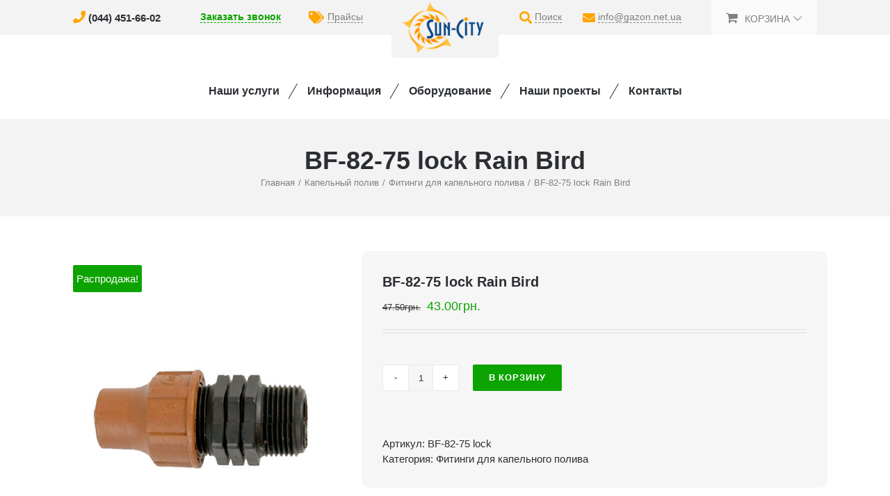

--- FILE ---
content_type: text/html; charset=UTF-8
request_url: https://gazon.net.ua/product/bf-82-75-lock-rain-bird
body_size: 11533
content:
<!DOCTYPE html><html class="avada-html-layout-wide avada-html-header-position-top" lang="ru-RU" prefix="og: http://ogp.me/ns# fb: http://ogp.me/ns/fb#"><head><meta http-equiv="X-UA-Compatible" content="IE=edge" /><meta http-equiv="Content-Type" content="text/html; charset=utf-8"/><meta name="viewport" content="width=device-width, initial-scale=1" /><link media="all" href="https://gazon.net.ua/wp-content/cache/autoptimize/css/autoptimize_1a235721b5770d3ae2320cec79cf2649.css" rel="stylesheet" /><title>Фитинги для капельного полива BF-82-75 lock Rain Bird в наличии за 0.95 $</title><meta name="description" content="✪ Купить Фитинги для капельного полива BF-82-75 lock Rain Bird низкие цены ✪. Автоматический полив большой выбор. Продажа оборудования для автополива недорого. ☎ (044) 451-66-02" /><meta name="robots" content="index, follow" /><meta name="googlebot" content="index, follow, max-snippet:-1, max-image-preview:large, max-video-preview:-1" /><meta name="bingbot" content="index, follow, max-snippet:-1, max-image-preview:large, max-video-preview:-1" /><link rel="canonical" href="https://gazon.net.ua/product/bf-82-75-lock-rain-bird" /><meta property="og:locale" content="ru_RU" /><meta property="og:type" content="article" /><meta property="og:title" content="Фитинги для капельного полива BF-82-75 lock Rain Bird в наличии за 0.95 $" /><meta property="og:description" content="✪ Купить Фитинги для капельного полива BF-82-75 lock Rain Bird низкие цены ✪. Автоматический полив большой выбор. Продажа оборудования для автополива недорого. ☎ (044) 451-66-02" /><meta property="og:url" content="https://gazon.net.ua/product/bf-82-75-lock-rain-bird" /><meta property="og:site_name" content="gazon.net.ua" /><meta property="article:modified_time" content="2023-04-10T11:23:06+00:00" /><meta property="og:image" content="https://gazon.net.ua/wp-content/uploads/2020/02/bf-82-75.jpg" /><meta property="og:image:width" content="500" /><meta property="og:image:height" content="600" /><meta name="twitter:card" content="summary_large_image" /> <script type="application/ld+json" class="yoast-schema-graph">{"@context":"https://schema.org","@graph":[{"@type":"Organization","@id":"https://gazon.net.ua/#organization","name":"\u0410\u0432\u0442\u043e\u043f\u043e\u043b\u0438\u0432 \u041a\u0438\u0435\u0432","url":"https://gazon.net.ua/","sameAs":[],"logo":{"@type":"ImageObject","@id":"https://gazon.net.ua/#logo","inLanguage":"ru-RU","url":"https://gazon.net.ua/wp-content/uploads/2019/11/logo-etalon.png","width":180,"height":90,"caption":"\u0410\u0432\u0442\u043e\u043f\u043e\u043b\u0438\u0432 \u041a\u0438\u0435\u0432"},"image":{"@id":"https://gazon.net.ua/#logo"}},{"@type":"WebSite","@id":"https://gazon.net.ua/#website","url":"https://gazon.net.ua/","name":"gazon.net.ua","description":"\u0421\u0438\u0441\u0442\u0435\u043c\u044b \u0430\u0432\u0442\u043e\u043f\u043e\u043b\u0438\u0432\u0430 \u0438 \u0442\u0443\u043c\u0430\u043d\u043e\u043e\u0431\u0440\u0430\u0437\u043e\u0432\u0430\u043d\u0438\u044f","publisher":{"@id":"https://gazon.net.ua/#organization"},"potentialAction":[{"@type":"SearchAction","target":"https://gazon.net.ua/?s={search_term_string}","query-input":"required name=search_term_string"}],"inLanguage":"ru-RU"},{"@type":"ImageObject","@id":"https://gazon.net.ua/product/bf-82-75-lock-rain-bird#primaryimage","inLanguage":"ru-RU","url":"https://gazon.net.ua/wp-content/uploads/2020/02/bf-82-75.jpg","width":500,"height":600},{"@type":"WebPage","@id":"https://gazon.net.ua/product/bf-82-75-lock-rain-bird#webpage","url":"https://gazon.net.ua/product/bf-82-75-lock-rain-bird","name":"\u0424\u0438\u0442\u0438\u043d\u0433\u0438 \u0434\u043b\u044f \u043a\u0430\u043f\u0435\u043b\u044c\u043d\u043e\u0433\u043e \u043f\u043e\u043b\u0438\u0432\u0430 BF-82-75 lock Rain Bird \u0432 \u043d\u0430\u043b\u0438\u0447\u0438\u0438 \u0437\u0430 0.95 $","isPartOf":{"@id":"https://gazon.net.ua/#website"},"primaryImageOfPage":{"@id":"https://gazon.net.ua/product/bf-82-75-lock-rain-bird#primaryimage"},"datePublished":"2020-02-27T10:53:42+00:00","dateModified":"2023-04-10T11:23:06+00:00","description":"\u272a \u041a\u0443\u043f\u0438\u0442\u044c \u0424\u0438\u0442\u0438\u043d\u0433\u0438 \u0434\u043b\u044f \u043a\u0430\u043f\u0435\u043b\u044c\u043d\u043e\u0433\u043e \u043f\u043e\u043b\u0438\u0432\u0430 BF-82-75 lock Rain Bird \u043d\u0438\u0437\u043a\u0438\u0435 \u0446\u0435\u043d\u044b \u272a. \u0410\u0432\u0442\u043e\u043c\u0430\u0442\u0438\u0447\u0435\u0441\u043a\u0438\u0439 \u043f\u043e\u043b\u0438\u0432 \u0431\u043e\u043b\u044c\u0448\u043e\u0439 \u0432\u044b\u0431\u043e\u0440. \u041f\u0440\u043e\u0434\u0430\u0436\u0430 \u043e\u0431\u043e\u0440\u0443\u0434\u043e\u0432\u0430\u043d\u0438\u044f \u0434\u043b\u044f \u0430\u0432\u0442\u043e\u043f\u043e\u043b\u0438\u0432\u0430 \u043d\u0435\u0434\u043e\u0440\u043e\u0433\u043e. \u260e (044) 451-66-02","inLanguage":"ru-RU","potentialAction":[{"@type":"ReadAction","target":["https://gazon.net.ua/product/bf-82-75-lock-rain-bird"]}]}]}</script> <link href='https://fonts.gstatic.com' crossorigin='anonymous' rel='preconnect' /><link rel="alternate" type="application/rss+xml" title="gazon.net.ua &raquo; Лента" href="https://gazon.net.ua/feed" /><link rel="alternate" type="application/rss+xml" title="gazon.net.ua &raquo; Лента комментариев" href="https://gazon.net.ua/comments/feed" /><link rel="shortcut icon" href="https://gazon.net.ua/wp-content/uploads/2019/10/favicon.png" type="image/x-icon" /><meta property="og:title" content="BF-82-75 lock Rain Bird"/><meta property="og:type" content="article"/><meta property="og:url" content="https://gazon.net.ua/product/bf-82-75-lock-rain-bird"/><meta property="og:site_name" content="gazon.net.ua"/><meta property="og:description" content="BF-82-75 lock Rain Bird Муфта 16 мм х 3/4&quot;НР
Муфта 16 мм х 3/4&quot;НР, штуцер с одной стороны и резьба на другом конце."/><meta property="og:image" content="https://gazon.net.ua/wp-content/uploads/2020/02/bf-82-75.jpg"/> <!--[if IE]><link rel='stylesheet' id='avada-IE-css'  href='https://gazon.net.ua/wp-content/themes/Avada/assets/css/ie.min.css?ver=6.1.2' type='text/css' media='all' /><style id='avada-IE-inline-css' type='text/css'>.avada-select-parent .select-arrow{background-color:#ffffff}
.select-arrow{background-color:#ffffff}</style><![endif]--><link rel='stylesheet' id='fusion-dynamic-css-css'  href='https://gazon.net.ua/wp-content/uploads/fusion-styles/e78a5575e9f7e2c3bb7f1636e133aa50.min.css?ver=2.1.2' type='text/css' media='all' /> <script type='text/javascript' src='https://gazon.net.ua/wp-includes/js/jquery/jquery.min.js?ver=3.5.1' id='jquery-core-js'></script> <link rel="https://api.w.org/" href="https://gazon.net.ua/wp-json/" /><link rel="alternate" type="application/json" href="https://gazon.net.ua/wp-json/wp/v2/product/22476" /><link rel="EditURI" type="application/rsd+xml" title="RSD" href="https://gazon.net.ua/xmlrpc.php?rsd" /><link rel="wlwmanifest" type="application/wlwmanifest+xml" href="https://gazon.net.ua/wp-includes/wlwmanifest.xml" /><link rel='shortlink' href='https://gazon.net.ua/?p=22476' /><link rel="alternate" type="application/json+oembed" href="https://gazon.net.ua/wp-json/oembed/1.0/embed?url=https%3A%2F%2Fgazon.net.ua%2Fproduct%2Fbf-82-75-lock-rain-bird" /><link rel="alternate" type="text/xml+oembed" href="https://gazon.net.ua/wp-json/oembed/1.0/embed?url=https%3A%2F%2Fgazon.net.ua%2Fproduct%2Fbf-82-75-lock-rain-bird&#038;format=xml" /><meta name="generator" content="Saphali Lite 1.8.12" /><meta name="generator" content="Saphali genprice curency 2.0.1" /> <noscript><style>.woocommerce-product-gallery{ opacity: 1 !important; }</style></noscript><meta name="generator" content="Product Filter for WooCommerce"/> <script type="text/javascript">var doc = document.documentElement;
			doc.setAttribute( 'data-useragent', navigator.userAgent );</script> </head><body data-rsssl=1 class="product-template-default single single-product postid-22476 theme-Avada woocommerce woocommerce-page woocommerce-no-js fusion-image-hovers fusion-pagination-sizing fusion-button_size-medium fusion-button_type-flat fusion-button_span-no avada-image-rollover-circle-yes avada-image-rollover-no fusion-body ltr fusion-sticky-header no-tablet-sticky-header no-mobile-sticky-header no-mobile-slidingbar no-mobile-totop fusion-disable-outline woo-tabs-horizontal fusion-sub-menu-fade mobile-logo-pos-center layout-wide-mode avada-has-boxed-modal-shadow- layout-scroll-offset-full avada-has-zero-margin-offset-top fusion-top-header menu-text-align-center fusion-woo-product-design-classic fusion-woo-shop-page-columns-3 fusion-woo-related-columns-3 fusion-woo-archive-page-columns-3 fusion-woocommerce-equal-heights avada-woo-one-page-checkout avada-has-woo-gallery-disabled mobile-menu-design-modern fusion-hide-pagination-text fusion-header-layout-v5 avada-responsive avada-footer-fx-none avada-menu-highlight-style-bottombar fusion-search-form-classic fusion-main-menu-search-dropdown fusion-avatar-square avada-dropdown-styles avada-blog-layout-grid avada-blog-archive-layout-grid avada-header-shadow-no avada-menu-icon-position-left avada-has-megamenu-shadow avada-has-mainmenu-dropdown-divider avada-has-pagetitle-100-width avada-has-pagetitle-bg-full avada-has-titlebar-bar_and_content avada-header-border-color-full-transparent avada-has-pagination-padding avada-flyout-menu-direction-fade"> <a class="skip-link screen-reader-text" href="#content">Skip to content</a><div id="boxed-wrapper"><div class="fusion-sides-frame"></div><div id="wrapper" class="fusion-wrapper"><div id="home" style="position:relative;top:-1px;"></div><header class="fusion-header-wrapper"><div class="fusion-header-v5 fusion-logo-alignment fusion-logo-center fusion-sticky-menu- fusion-sticky-logo- fusion-mobile-logo- fusion-sticky-menu-only fusion-header-menu-align-center fusion-mobile-menu-design-modern"><div class="fusion-secondary-header"><div class="fusion-row"><div class="fusion-column col-lg-2 col-md-3 col-xs-6 top-head-bg-xs"><div class="tosh-menu-phone"> <i class="fa fa-phone tosh-menu-icon"></i> <a href="tel:0444516602">(044) 451-66-02</a></div></div><div class="fusion-column col-lg-3 col-md-2 col-xs-6 top-head-bg-xs"><div class="tosh-menu-callbackprices"><div class="tosh-menu-callback"> <a href="#" data-toggle="modal" data-target=".fusion-modal.callbackform">Заказать звонок</a></div><div class="tosh-menu-prices hide-md hide-469"> <i class="fa fa-tags tosh-menu-icon"></i> <a href="/vse-prajsyi.html">Прайсы</a></div></div></div><div class="fusion-column col-lg-2 col-md-2 col-xs-12"><div class="fusion-logo" data-margin-top="31px" data-margin-bottom="31px" data-margin-left="0px" data-margin-right="0px"> <a class="fusion-logo-link"  href="https://gazon.net.ua/" > <img src="https://gazon.net.ua/wp-content/uploads/2019/11/logo-etalon.png" srcset="https://gazon.net.ua/wp-content/uploads/2019/11/logo-etalon.png 1x" width="180" height="90" alt="gazon.net.ua Логотип" data-retina_logo_url="" class="fusion-standard-logo" /> </a></div></div><div class="fusion-column col-lg-1 col-md-2 col-xs-5"><div class="fusion-custom-menu-item fusion-main-menu-search tosh-menu-search"> <i class="fa fa-search tosh-menu-icon"></i> <a class="fusion-main-menu-icon" href="#" aria-label="Поиск" data-title="Поиск" title="Поиск">Поиск</a><div class="fusion-custom-menu-item-contents tosh-search-top" style="display: none;"><form role="search" class="searchform fusion-search-form fusion-live-search" method="get" action="https://gazon.net.ua/"><div class="fusion-search-form-content"><div class="fusion-search-field search-field"> <label><span class="screen-reader-text">Результат поиска:</span> <input type="search" value="" name="s" class="s" placeholder="Поиск ..." required aria-required="true" aria-label="Поиск ..."/> </label></div><div class="fusion-search-button search-button"> <input type="submit" class="fusion-search-submit searchsubmit" value="&#xf002;" /></div></div></form></div></div></div><div class="fusion-column col-lg-2 col-md-2 col-xs-6 hide-md hide-xs"><div class="tosh-menu-mail"> <i class="fa fa-envelope tosh-menu-icon"></i> <a href="mailto:info@gazon.net.ua" style="border-bottom: 1px dashed;">info@gazon.net.ua</a></div></div><div class="fusion-column col-lg-2 col-md-3 col-xs-7"><div class="tosh-menu-cart"><nav class="fusion-secondary-menu" role="navigation" aria-label="Secondary Menu"><ul id="menu-classic-shop-top-secondary-menu" class="menu"><li class="fusion-custom-menu-item fusion-menu-cart fusion-secondary-menu-cart"><a class="fusion-secondary-menu-icon" href="https://gazon.net.ua/cart"><span class="menu-text" aria-label="Смотреть корзину">Корзина</span></a></li></ul></nav><nav class="fusion-mobile-nav-holder fusion-mobile-menu-text-align-left" aria-label="Secondary Mobile Menu"></nav></div></div></div></div><div class="fusion-modal modal fade modal-1 callbackform" tabindex="-1" role="dialog" aria-labelledby="modal-heading-1" aria-hidden="true" style="display: none;"><div class="modal-dialog modal-sm"><div class="modal-content fusion-modal-content" style="background-color:#ffffff; border-radius: 0px;background-clip: unset;"><div class="modal-header"> <button class="close" type="button" data-dismiss="modal" aria-hidden="true">×</button><div class="modal-title" id="modal-heading-1" data-dismiss="modal" aria-hidden="true" data-fontsize="18" data-lineheight="22">Заказ обратного звонка</div></div><div class="modal-body fusion-clearfix"><div role="form" class="wpcf7" id="wpcf7-f20532-o1" lang="ru-RU" dir="ltr"><div class="screen-reader-response"><p role="status" aria-live="polite" aria-atomic="true"></p><ul></ul></div><form action="/product/bf-82-75-lock-rain-bird#wpcf7-f20532-o1" method="post" class="wpcf7-form init" novalidate="novalidate" data-status="init"><div style="display: none;"> <input type="hidden" name="_wpcf7" value="20532" /> <input type="hidden" name="_wpcf7_version" value="5.3.2" /> <input type="hidden" name="_wpcf7_locale" value="ru_RU" /> <input type="hidden" name="_wpcf7_unit_tag" value="wpcf7-f20532-o1" /> <input type="hidden" name="_wpcf7_container_post" value="0" /> <input type="hidden" name="_wpcf7_posted_data_hash" value="" /></div><p><span class="wpcf7-form-control-wrap your-name1"><input type="text" name="your-name1" value="" size="40" class="wpcf7-form-control wpcf7-text wpcf7-validates-as-required" aria-required="true" aria-invalid="false" placeholder="Ваше имя" /></span></p><p><span class="wpcf7-form-control-wrap your-phone1"><input type="tel" name="your-phone1" value="" size="40" class="wpcf7-form-control wpcf7-text wpcf7-tel wpcf7-validates-as-required wpcf7-validates-as-tel" aria-required="true" aria-invalid="false" placeholder="Телефон" /></span></p><p><center><p><input type="submit" value="ПЕРЕЗВОНИТЕ" class="wpcf7-form-control wpcf7-submit" /></p><p><span class="wpcf7-form-control-wrap kc_captcha"><span class="wpcf7-form-control wpcf7-radio"> <span class="captcha-image" style="display: none;"> <span class="cf7ic_instructions">Пожалуйста, докажите, что вы человек, выбрав <span> флаг</span>.</span><label><input type="radio" name="kc_captcha" value="bot" /><svg width="50px" height="50px" aria-hidden="true" role="img" xmlns="http://www.w3.org/2000/svg" viewBox="0 0 576 512"><path fill="currentColor" d="M259.3 17.8L194 150.2 47.9 171.5c-26.2 3.8-36.7 36.1-17.7 54.6l105.7 103-25 145.5c-4.5 26.3 23.2 46 46.4 33.7L288 439.6l130.7 68.7c23.2 12.2 50.9-7.4 46.4-33.7l-25-145.5 105.7-103c19-18.5 8.5-50.8-17.7-54.6L382 150.2 316.7 17.8c-11.7-23.6-45.6-23.9-57.4 0z"></path></svg></label><label><input type="radio" name="kc_captcha" value="kc_human" /><svg width="50px" height="50px" aria-hidden="true" role="img" xmlns="http://www.w3.org/2000/svg" viewBox="0 0 512 512"><path fill="currentColor" d="M349.565 98.783C295.978 98.783 251.721 64 184.348 64c-24.955 0-47.309 4.384-68.045 12.013a55.947 55.947 0 0 0 3.586-23.562C118.117 24.015 94.806 1.206 66.338.048 34.345-1.254 8 24.296 8 56c0 19.026 9.497 35.825 24 45.945V488c0 13.255 10.745 24 24 24h16c13.255 0 24-10.745 24-24v-94.4c28.311-12.064 63.582-22.122 114.435-22.122 53.588 0 97.844 34.783 165.217 34.783 48.169 0 86.667-16.294 122.505-40.858C506.84 359.452 512 349.571 512 339.045v-243.1c0-23.393-24.269-38.87-45.485-29.016-34.338 15.948-76.454 31.854-116.95 31.854z"></path></svg></label><label><input type="radio" name="kc_captcha" value="bot" /><svg width="50px" height="50px" aria-hidden="true" role="img" xmlns="http://www.w3.org/2000/svg" viewBox="0 0 384 512"><path fill="currentColor" d="M377.33 375.429L293.906 288H328c21.017 0 31.872-25.207 17.448-40.479L262.79 160H296c20.878 0 31.851-24.969 17.587-40.331l-104-112.003c-9.485-10.214-25.676-10.229-35.174 0l-104 112.003C56.206 134.969 67.037 160 88 160h33.21l-82.659 87.521C24.121 262.801 34.993 288 56 288h34.094L6.665 375.429C-7.869 390.655 2.925 416 24.025 416H144c0 32.781-11.188 49.26-33.995 67.506C98.225 492.93 104.914 512 120 512h144c15.086 0 21.776-19.069 9.995-28.494-19.768-15.814-33.992-31.665-33.995-67.496V416h119.97c21.05 0 31.929-25.309 17.36-40.571z"></path></svg></label> </span> <span style="display:none"> <input type="text" name="kc_honeypot"> </span></span></span></center></p><div class="fusion-alert alert custom alert-custom fusion-alert-center wpcf7-response-output fusion-alert-capitalize alert-dismissable" style="border-width:1px;"><button type="button" class="close toggle-alert" data-dismiss="alert" aria-hidden="true">&times;</button><div class="fusion-alert-content-wrapper"><span class="fusion-alert-content"></span></div></div></form></div></div></div></div></div><div class="fusion-header-sticky-height"></div><div class="fusion-sticky-header-wrapper"><div class="fusion-header"><div class="fusion-row"><div class="fusion-mobile-menu-icons"> <a href="#" class="fusion-icon fusion-icon-bars" aria-label="Toggle mobile menu" aria-expanded="false"></a></div></div></div><div class="fusion-secondary-main-menu"><div class="fusion-row"><nav class="fusion-main-menu" aria-label="Main Menu"><ul id="menu-glavnoe" class="fusion-menu"><li  id="menu-item-33"  class="right-slash menu-item menu-item-type-custom menu-item-object-custom menu-item-has-children menu-item-33 fusion-dropdown-menu"  data-classes="right-slash" data-item-id="33"><a  href="#" class="fusion-bottombar-highlight"><span class="menu-text">Наши услуги</span></a><ul class="sub-menu"><li  id="menu-item-20131"  class="menu-item menu-item-type-post_type menu-item-object-page menu-item-20131 fusion-dropdown-submenu" ><a  href="https://gazon.net.ua/avtomaticheskij-poliv.html" class="fusion-bottombar-highlight"><span>Автоматический полив</span></a></li><li  id="menu-item-20130"  class="menu-item menu-item-type-post_type menu-item-object-page menu-item-20130 fusion-dropdown-submenu" ><a  href="https://gazon.net.ua/mikrokapelnyij-poliv.html" class="fusion-bottombar-highlight"><span>Капельное орошение</span></a></li><li  id="menu-item-20803"  class="menu-item menu-item-type-post_type menu-item-object-page menu-item-20803 fusion-dropdown-submenu" ><a  href="https://gazon.net.ua/rulonnyij-gazon.html" class="fusion-bottombar-highlight"><span>Рулонный газон</span></a></li><li  id="menu-item-20128"  class="menu-item menu-item-type-post_type menu-item-object-page menu-item-20128 fusion-dropdown-submenu" ><a  href="https://gazon.net.ua/tumanoobrazovanie.html" class="fusion-bottombar-highlight"><span>Туманообразование</span></a></li><li  id="menu-item-20126"  class="menu-item menu-item-type-post_type menu-item-object-page menu-item-20126 fusion-dropdown-submenu" ><a  href="https://gazon.net.ua/sozdanie-dekorativnyix-vodoemov.html" class="fusion-bottombar-highlight"><span>Создание водоемов</span></a></li><li  id="menu-item-20124"  class="menu-item menu-item-type-post_type menu-item-object-page menu-item-20124 fusion-dropdown-submenu" ><a  href="https://gazon.net.ua/svet.html" class="fusion-bottombar-highlight"><span>Иллюминация</span></a></li><li  id="menu-item-20129"  class="menu-item menu-item-type-post_type menu-item-object-page menu-item-20129 fusion-dropdown-submenu" ><a  href="https://gazon.net.ua/landshaftnyij-dizajn.html" class="fusion-bottombar-highlight"><span>Дизайн ландшафта</span></a></li></ul></li><li  id="menu-item-20155"  class="right-slash menu-item menu-item-type-custom menu-item-object-custom menu-item-has-children menu-item-20155 fusion-dropdown-menu"  data-classes="right-slash" data-item-id="20155"><a  href="#" class="fusion-bottombar-highlight"><span class="menu-text">Информация</span></a><ul class="sub-menu"><li  id="menu-item-20799"  class="menu-item menu-item-type-taxonomy menu-item-object-category menu-item-20799 fusion-dropdown-submenu" ><a  href="https://gazon.net.ua/category/clauses" class="fusion-bottombar-highlight"><span>Статьи</span></a></li><li  id="menu-item-20796"  class="menu-item menu-item-type-taxonomy menu-item-object-category menu-item-20796 fusion-dropdown-submenu" ><a  href="https://gazon.net.ua/category/avtomaticheskij-poliv-v-regionax" class="fusion-bottombar-highlight"><span>Мы в регионах</span></a></li><li  id="menu-item-20797"  class="menu-item menu-item-type-taxonomy menu-item-object-category menu-item-20797 fusion-dropdown-submenu" ><a  href="https://gazon.net.ua/category/management-on-installation-of-systems-of-automatic-watering" class="fusion-bottombar-highlight"><span>Руководство по монтажу</span></a></li><li  id="menu-item-20985"  class="menu-item menu-item-type-post_type menu-item-object-page menu-item-20985 fusion-dropdown-submenu" ><a  href="https://gazon.net.ua/glossary.html" class="fusion-bottombar-highlight"><span>Глоссарий</span></a></li><li  id="menu-item-20956"  class="menu-item menu-item-type-post_type menu-item-object-page menu-item-20956 fusion-dropdown-submenu" ><a  href="https://gazon.net.ua/instrukcii_301.html" class="fusion-bottombar-highlight"><span>Инструкции</span></a></li><li  id="menu-item-20957"  class="menu-item menu-item-type-post_type menu-item-object-page menu-item-20957 fusion-dropdown-submenu" ><a  href="https://gazon.net.ua/vse-prajsyi.html" class="fusion-bottombar-highlight"><span>Прайсы</span></a></li><li  id="menu-item-20798"  class="menu-item menu-item-type-taxonomy menu-item-object-category menu-item-20798 fusion-dropdown-submenu" ><a  href="https://gazon.net.ua/category/stati-avtomaticheskij-poliv" class="fusion-bottombar-highlight"><span>Статьи про автополив</span></a></li></ul></li><li  id="menu-item-24226"  class="right-slash menu-item menu-item-type-post_type menu-item-object-page menu-item-24226"  data-classes="right-slash" data-item-id="24226"><a  href="https://gazon.net.ua/oborudovanie_6.html" class="fusion-bottombar-highlight"><span class="menu-text">Оборудование</span></a></li><li  id="menu-item-19891"  class="right-slash menu-item menu-item-type-post_type menu-item-object-page menu-item-19891"  data-classes="right-slash" data-item-id="19891"><a  href="https://gazon.net.ua/poslednie-rabotyi.html" class="fusion-bottombar-highlight"><span class="menu-text">Наши проекты</span></a></li><li  id="menu-item-19898"  class="menu-item menu-item-type-post_type menu-item-object-page menu-item-19898"  data-item-id="19898"><a  href="https://gazon.net.ua/kontakty_7.html" class="fusion-bottombar-highlight"><span class="menu-text">Контакты</span></a></li></ul></nav><nav class="fusion-mobile-nav-holder fusion-mobile-menu-text-align-left" aria-label="Main Menu Mobile"></nav></div></div></div></div><div class="fusion-clearfix"></div></header><div id="sliders-container"></div><div class="avada-page-titlebar-wrapper"><div class="fusion-page-title-bar fusion-page-title-bar-none fusion-page-title-bar-center"><div class="fusion-page-title-row"><div class="fusion-page-title-wrapper"><div class="fusion-page-title-captions"><h1 class="entry-title">BF-82-75 lock Rain Bird</h1><div class="fusion-page-title-secondary"><div class="fusion-breadcrumbs" itemscope itemtype="https://schema.org/BreadcrumbList"><span itemprop="itemListElement" itemscope itemtype="https://schema.org/ListItem"><a itemprop="item" href="https://gazon.net.ua"><span itemprop="name">Главная</span></a><meta itemprop="position" content="1"></span><span class="fusion-breadcrumb-sep">/</span><span itemprop="itemListElement" itemscope itemtype="https://schema.org/ListItem"><a itemprop="item" href="https://gazon.net.ua/product-category/oborudovanie-dlya-mikroorosheniya"><span itemprop="name">Капельный полив</span></a><meta itemprop="position" content="2"></span><span class="fusion-breadcrumb-sep">/</span><span itemprop="itemListElement" itemscope itemtype="https://schema.org/ListItem"><a itemprop="item" href="https://gazon.net.ua/product-category/oborudovanie-dlya-mikroorosheniya/fitingi-dlya-kapelnogo-poliva"><span itemprop="name">Фитинги для капельного полива</span></a><meta itemprop="position" content="3"></span><span class="fusion-breadcrumb-sep">/</span><span itemprop="itemListElement" itemscope itemtype="https://schema.org/ListItem"><span itemprop="name" class="breadcrumb-leaf">BF-82-75 lock Rain Bird</span><meta itemprop="position" content="4"></span></div></div></div></div></div></div></div><main id="main" class="clearfix "><div class="fusion-row" style=""><div class="woocommerce-container"><section id="content"class="" style="width: 100%;"><div class="woocommerce-notices-wrapper"></div><div id="product-22476" class="product type-product post-22476 status-publish first instock product_cat-fitingi-dlya-kapelnogo-poliva has-post-thumbnail shipping-taxable purchasable product-type-simple"><div class="avada-single-product-gallery-wrapper"> <span class="onsale">Распродажа!</span><div class="woocommerce-product-gallery woocommerce-product-gallery--with-images woocommerce-product-gallery--columns-3 images avada-product-gallery" data-columns="3" style="opacity: 0; transition: opacity .25s ease-in-out;"><figure class="woocommerce-product-gallery__wrapper"><div data-thumb="https://gazon.net.ua/wp-content/uploads/2020/02/bf-82-75-100x100.jpg" data-thumb-alt="" class="woocommerce-product-gallery__image"><a href="https://gazon.net.ua/wp-content/uploads/2020/02/bf-82-75.jpg"><img width="500" height="600" src="https://gazon.net.ua/wp-content/uploads/2020/02/bf-82-75.jpg" class="wp-post-image" alt="" loading="lazy" title="BF-82-75" data-caption="" data-src="https://gazon.net.ua/wp-content/uploads/2020/02/bf-82-75.jpg" data-large_image="https://gazon.net.ua/wp-content/uploads/2020/02/bf-82-75.jpg" data-large_image_width="500" data-large_image_height="600" srcset="https://gazon.net.ua/wp-content/uploads/2020/02/bf-82-75-200x240.jpg 200w, https://gazon.net.ua/wp-content/uploads/2020/02/bf-82-75-250x300.jpg 250w, https://gazon.net.ua/wp-content/uploads/2020/02/bf-82-75-400x480.jpg 400w, https://gazon.net.ua/wp-content/uploads/2020/02/bf-82-75.jpg 500w" sizes="(max-width: 500px) 100vw, 500px" /></a><a class="avada-product-gallery-lightbox-trigger" href="https://gazon.net.ua/wp-content/uploads/2020/02/bf-82-75.jpg" data-rel="iLightbox[]" alt="" data-title="BF-82-75" data-caption=""></a></div></figure></div></div><div class="summary entry-summary"><div class="summary-container"><h2 itemprop="name" class="product_title entry-title">BF-82-75 lock Rain Bird</h2><p class="price"><del><span class="woocommerce-Price-amount amount">47.50<span class="woocommerce-Price-currencySymbol">&#x433;&#x440;&#x43D;.</span></span></del> <ins><span class="woocommerce-Price-amount amount">43.00<span class="woocommerce-Price-currencySymbol">&#x433;&#x440;&#x43D;.</span></span></ins></p><div class="avada-availability"></div><div class="product-border fusion-separator sep-"></div><form class="cart" action="https://gazon.net.ua/product/bf-82-75-lock-rain-bird" method="post" enctype='multipart/form-data'><div class="quantity"> <label class="screen-reader-text" for="quantity_696826f9e5a6c">Количество BF-82-75 lock Rain Bird</label> <input
 type="number"
 id="quantity_696826f9e5a6c"
 class="input-text qty text"
 step="1"
 min="1"
 max=""
 name="quantity"
 value="1"
 title="Кол-во"
 size="4"
 inputmode="numeric" /></div> <button type="submit" name="add-to-cart" value="22476" class="single_add_to_cart_button button alt">В корзину</button></form><div class="product_meta"><div style="clear: both;"></div><dl class="rightpress_product_price_live_update" style="display: none;"><dt><span class="rightpress_product_price_live_update_label"></span></dt><dd><span class="price"></span></dd></dl><script type="text/javascript" style="display: none;" id="rightpress-product-price-styles-injector">if (!document.getElementById("rightpress-product-price-styles")) { jQuery('<link>').appendTo('head').attr({type: 'text/css', rel: 'stylesheet', id: 'rightpress-product-price-styles'}).attr('href', 'https://gazon.net.ua/wp-content/plugins/wc-dynamic-pricing-and-discounts/rightpress/components/rightpress-product-price/assets/styles.css?ver=1015'); } jQuery("#rightpress-product-price-styles-injector").remove();</script> <span class="sku_wrapper">Артикул: <span class="sku">BF-82-75 lock</span></span> <span class="posted_in">Категория: <a href="https://gazon.net.ua/product-category/oborudovanie-dlya-mikroorosheniya/fitingi-dlya-kapelnogo-poliva" rel="tag">Фитинги для капельного полива</a></span></div></div></div><div class="woocommerce-tabs wc-tabs-wrapper"><ul class="tabs wc-tabs" role="tablist"><li class="description_tab" id="tab-title-description" role="tab" aria-controls="tab-description"> <a href="#tab-description"> Описание </a></li></ul><div class="woocommerce-Tabs-panel woocommerce-Tabs-panel--description panel entry-content wc-tab" id="tab-description" role="tabpanel" aria-labelledby="tab-title-description"><div class="post-content"><h3>Описание</h3><p>BF-82-75 lock Rain Bird Муфта 16 мм х 3/4&#8243;НР<br /> Муфта 16 мм х 3/4&#8243;НР, штуцер с одной стороны и резьба на другом конце.</p></div></div></div><div class="fusion-clearfix"></div><div class="fusion-clearfix"></div><section class="related products"><h2>Похожие товары</h2><ul class="products clearfix products-3"><li class="product type-product post-22475 status-publish first instock product_cat-fitingi-dlya-kapelnogo-poliva has-post-thumbnail shipping-taxable purchasable product-type-simple"> <a href="https://gazon.net.ua/product/bf-82-50-lock-rain-bird" class="product-images" aria-label="BF-82-50 lock Rain Bird"> <span class="onsale">Распродажа!</span><div class="featured-image"> <img width="500" height="600" src="https://gazon.net.ua/wp-content/uploads/2020/02/bf-82-50.jpg" class="attachment-shop_catalog size-shop_catalog wp-post-image" alt="" loading="lazy" srcset="https://gazon.net.ua/wp-content/uploads/2020/02/bf-82-50-200x240.jpg 200w, https://gazon.net.ua/wp-content/uploads/2020/02/bf-82-50-250x300.jpg 250w, https://gazon.net.ua/wp-content/uploads/2020/02/bf-82-50-400x480.jpg 400w, https://gazon.net.ua/wp-content/uploads/2020/02/bf-82-50.jpg 500w" sizes="(max-width: 500px) 100vw, 500px" /><div class="cart-loading"><i class="fusion-icon-spinner"></i></div></div> </a><div class="fusion-product-content"><div class="product-details"><div class="product-details-container"><h3 class="product-title"> <a href="https://gazon.net.ua/product/bf-82-50-lock-rain-bird"> BF-82-50 lock Rain Bird </a></h3><div class="fusion-price-rating"> <span class="price"><del><span class="woocommerce-Price-amount amount">50.00<span class="woocommerce-Price-currencySymbol">&#x433;&#x440;&#x43D;.</span></span></del> <ins><span class="woocommerce-Price-amount amount">45.00<span class="woocommerce-Price-currencySymbol">&#x433;&#x440;&#x43D;.</span></span></ins></span></div></div></div><div class="product-buttons"><div class="fusion-content-sep sep-single sep-solid"></div><div class="product-buttons-container clearfix"> <a href="?add-to-cart=22475" data-quantity="1" class="button product_type_simple add_to_cart_button ajax_add_to_cart" data-product_id="22475" data-product_sku="BF-82-50 lock" aria-label="Добавить &quot;BF-82-50 lock Rain Bird&quot; в корзину" rel="nofollow">В корзину</a> <a href="https://gazon.net.ua/product/bf-82-50-lock-rain-bird" class="show_details_button"> Детали</a></div></div></div></li><li class="product type-product post-22462 status-publish instock product_cat-fitingi-dlya-kapelnogo-poliva has-post-thumbnail shipping-taxable purchasable product-type-simple"> <a href="https://gazon.net.ua/product/xff-tma-050-rain-bird" class="product-images" aria-label="XFF TMA 050 Rain Bird"> <span class="onsale">Распродажа!</span><div class="featured-image"> <img width="500" height="600" src="https://gazon.net.ua/wp-content/uploads/2020/02/xff-tma-050.jpg" class="attachment-shop_catalog size-shop_catalog wp-post-image" alt="" loading="lazy" srcset="https://gazon.net.ua/wp-content/uploads/2020/02/xff-tma-050-200x240.jpg 200w, https://gazon.net.ua/wp-content/uploads/2020/02/xff-tma-050-250x300.jpg 250w, https://gazon.net.ua/wp-content/uploads/2020/02/xff-tma-050-400x480.jpg 400w, https://gazon.net.ua/wp-content/uploads/2020/02/xff-tma-050.jpg 500w" sizes="(max-width: 500px) 100vw, 500px" /><div class="cart-loading"><i class="fusion-icon-spinner"></i></div></div> </a><div class="fusion-product-content"><div class="product-details"><div class="product-details-container"><h3 class="product-title"> <a href="https://gazon.net.ua/product/xff-tma-050-rain-bird"> XFF TMA 050 Rain Bird </a></h3><div class="fusion-price-rating"> <span class="price"><del><span class="woocommerce-Price-amount amount">67.50<span class="woocommerce-Price-currencySymbol">&#x433;&#x440;&#x43D;.</span></span></del> <ins><span class="woocommerce-Price-amount amount">61.00<span class="woocommerce-Price-currencySymbol">&#x433;&#x440;&#x43D;.</span></span></ins></span></div></div></div><div class="product-buttons"><div class="fusion-content-sep sep-single sep-solid"></div><div class="product-buttons-container clearfix"> <a href="?add-to-cart=22462" data-quantity="1" class="button product_type_simple add_to_cart_button ajax_add_to_cart" data-product_id="22462" data-product_sku="XFF TMA 050" aria-label="Добавить &quot;XFF TMA 050 Rain Bird&quot; в корзину" rel="nofollow">В корзину</a> <a href="https://gazon.net.ua/product/xff-tma-050-rain-bird" class="show_details_button"> Детали</a></div></div></div></li><li class="product type-product post-22961 status-publish last instock product_cat-fitingi-dlya-kapelnogo-poliva has-post-thumbnail shipping-taxable purchasable product-type-simple"> <a href="https://gazon.net.ua/product/trojnik-irritec" class="product-images" aria-label="Тройник Irritec"> <span class="onsale">Распродажа!</span><div class="featured-image"> <img width="500" height="600" src="https://gazon.net.ua/wp-content/uploads/2020/02/troynik-1.jpg" class="attachment-shop_catalog size-shop_catalog wp-post-image" alt="" loading="lazy" srcset="https://gazon.net.ua/wp-content/uploads/2020/02/troynik-1-200x240.jpg 200w, https://gazon.net.ua/wp-content/uploads/2020/02/troynik-1-250x300.jpg 250w, https://gazon.net.ua/wp-content/uploads/2020/02/troynik-1-400x480.jpg 400w, https://gazon.net.ua/wp-content/uploads/2020/02/troynik-1.jpg 500w" sizes="(max-width: 500px) 100vw, 500px" /><div class="cart-loading"><i class="fusion-icon-spinner"></i></div></div> </a><div class="fusion-product-content"><div class="product-details"><div class="product-details-container"><h3 class="product-title"> <a href="https://gazon.net.ua/product/trojnik-irritec"> Тройник Irritec </a></h3><div class="fusion-price-rating"> <span class="price"><del><span class="woocommerce-Price-amount amount">22.00<span class="woocommerce-Price-currencySymbol">&#x433;&#x440;&#x43D;.</span></span></del> <ins><span class="woocommerce-Price-amount amount">20.00<span class="woocommerce-Price-currencySymbol">&#x433;&#x440;&#x43D;.</span></span></ins></span></div></div></div><div class="product-buttons"><div class="fusion-content-sep sep-single sep-solid"></div><div class="product-buttons-container clearfix"> <a href="?add-to-cart=22961" data-quantity="1" class="button product_type_simple add_to_cart_button ajax_add_to_cart" data-product_id="22961" data-product_sku="Тройник" aria-label="Добавить &quot;Тройник Irritec&quot; в корзину" rel="nofollow">В корзину</a> <a href="https://gazon.net.ua/product/trojnik-irritec" class="show_details_button"> Детали</a></div></div></div></li></ul></section></div></section></div></div></main><div class="fusion-footer"><footer class="fusion-footer-widget-area fusion-widget-area"><div class="fusion-row"><div class="fusion-columns fusion-columns-4 fusion-widget-area"><div class="fusion-column col-lg-3 col-md-3 col-sm-3"></div><div class="fusion-column col-lg-3 col-md-3 col-sm-3"></div><div class="fusion-column col-lg-3 col-md-3 col-sm-3"></div><div class="fusion-column fusion-column-last col-lg-3 col-md-3 col-sm-3"></div><div class="fusion-clearfix"></div></div></div></footer></div><div class="fusion-sliding-bar-wrapper"></div></div></div><div class="fusion-top-frame"></div><div class="fusion-bottom-frame"></div><div class="fusion-boxed-shadow"></div> <a class="fusion-one-page-text-link fusion-page-load-link"></a><div class="avada-footer-scripts"> <script type="application/ld+json">{"@context":"https:\/\/schema.org\/","@graph":[{"@context":"https:\/\/schema.org\/","@type":"BreadcrumbList","itemListElement":[{"@type":"ListItem","position":1,"item":{"name":"\u0413\u043b\u0430\u0432\u043d\u0430\u044f","@id":"https:\/\/gazon.net.ua"}},{"@type":"ListItem","position":2,"item":{"name":"\u041a\u0430\u043f\u0435\u043b\u044c\u043d\u044b\u0439 \u043f\u043e\u043b\u0438\u0432","@id":"https:\/\/gazon.net.ua\/product-category\/oborudovanie-dlya-mikroorosheniya"}},{"@type":"ListItem","position":3,"item":{"name":"\u0424\u0438\u0442\u0438\u043d\u0433\u0438 \u0434\u043b\u044f \u043a\u0430\u043f\u0435\u043b\u044c\u043d\u043e\u0433\u043e \u043f\u043e\u043b\u0438\u0432\u0430","@id":"https:\/\/gazon.net.ua\/product-category\/oborudovanie-dlya-mikroorosheniya\/fitingi-dlya-kapelnogo-poliva"}},{"@type":"ListItem","position":4,"item":{"name":"BF-82-75 lock Rain Bird","@id":"https:\/\/gazon.net.ua\/product\/bf-82-75-lock-rain-bird"}}]},{"@context":"https:\/\/schema.org\/","@type":"Product","@id":"https:\/\/gazon.net.ua\/product\/bf-82-75-lock-rain-bird#product","name":"BF-82-75 lock Rain Bird","url":"https:\/\/gazon.net.ua\/product\/bf-82-75-lock-rain-bird","description":"BF-82-75 lock Rain Bird \u041c\u0443\u0444\u0442\u0430 16 \u043c\u043c \u0445 3\/4\"\u041d\u0420\r\n\u041c\u0443\u0444\u0442\u0430 16 \u043c\u043c \u0445 3\/4\"\u041d\u0420, \u0448\u0442\u0443\u0446\u0435\u0440 \u0441 \u043e\u0434\u043d\u043e\u0439 \u0441\u0442\u043e\u0440\u043e\u043d\u044b \u0438 \u0440\u0435\u0437\u044c\u0431\u0430 \u043d\u0430 \u0434\u0440\u0443\u0433\u043e\u043c \u043a\u043e\u043d\u0446\u0435.","image":"https:\/\/gazon.net.ua\/wp-content\/uploads\/2020\/02\/bf-82-75.jpg","sku":"BF-82-75 lock","offers":[{"@type":"Offer","price":"43.00","priceValidUntil":"2027-12-31","priceSpecification":{"price":"43.00","priceCurrency":"UAH","valueAddedTaxIncluded":"false"},"priceCurrency":"UAH","availability":"http:\/\/schema.org\/InStock","url":"https:\/\/gazon.net.ua\/product\/bf-82-75-lock-rain-bird","seller":{"@type":"Organization","name":"gazon.net.ua","url":"https:\/\/gazon.net.ua"}}]}]}</script> <script type="text/javascript">var c = document.body.className;
		c = c.replace(/woocommerce-no-js/, 'woocommerce-js');
		document.body.className = c;</script> <script type="text/javascript">jQuery(document).ready(function(){
            jQuery("body").on("focus", "form.wpcf7-form", function(){ 
                jQuery(this).find(".captcha-image").show();
            });
        })

        document.addEventListener( "wpcf7submit", function( event ) {
            if(jQuery(".wpcf7-mail-sent-ok").length) {
                jQuery(this).find(".captcha-image").hide();
                jQuery(":focus").blur()
            }
        }, false );</script> <script type='text/javascript' id='contact-form-7-js-extra'>var wpcf7 = {"apiSettings":{"root":"https:\/\/gazon.net.ua\/wp-json\/contact-form-7\/v1","namespace":"contact-form-7\/v1"},"cached":"1"};</script> <script type='text/javascript' id='wc-add-to-cart-js-extra'>var wc_add_to_cart_params = {"ajax_url":"\/wp-admin\/admin-ajax.php","wc_ajax_url":"\/?wc-ajax=%%endpoint%%","i18n_view_cart":"\u041f\u0440\u043e\u0441\u043c\u043e\u0442\u0440 \u043a\u043e\u0440\u0437\u0438\u043d\u044b","cart_url":"https:\/\/gazon.net.ua\/cart","is_cart":"","cart_redirect_after_add":"no"};</script> <script type='text/javascript' id='wc-single-product-js-extra'>var wc_single_product_params = {"i18n_required_rating_text":"\u041f\u043e\u0436\u0430\u043b\u0443\u0439\u0441\u0442\u0430, \u043f\u043e\u0441\u0442\u0430\u0432\u044c\u0442\u0435 \u043e\u0446\u0435\u043d\u043a\u0443","review_rating_required":"yes","flexslider":{"rtl":false,"animation":"slide","smoothHeight":true,"directionNav":true,"controlNav":"thumbnails","slideshow":false,"animationSpeed":500,"animationLoop":false,"allowOneSlide":false},"zoom_enabled":"1","zoom_options":[],"photoswipe_enabled":"","photoswipe_options":{"shareEl":false,"closeOnScroll":false,"history":false,"hideAnimationDuration":0,"showAnimationDuration":0},"flexslider_enabled":"1"};</script> <script type='text/javascript' id='woocommerce-js-extra'>var woocommerce_params = {"ajax_url":"\/wp-admin\/admin-ajax.php","wc_ajax_url":"\/?wc-ajax=%%endpoint%%"};</script> <script type='text/javascript' id='wc-cart-fragments-js-extra'>var wc_cart_fragments_params = {"ajax_url":"\/wp-admin\/admin-ajax.php","wc_ajax_url":"\/?wc-ajax=%%endpoint%%","cart_hash_key":"wc_cart_hash_589c5f5f2927ebcd707507e58a5014ae","fragment_name":"wc_fragments_589c5f5f2927ebcd707507e58a5014ae","request_timeout":"5000"};</script> <script type='text/javascript' id='fusion-video-general-js-extra'>var fusionVideoGeneralVars = {"status_vimeo":"0","status_yt":"1"};</script> <script type='text/javascript' id='jquery-lightbox-js-extra'>var fusionLightboxVideoVars = {"lightbox_video_width":"1280","lightbox_video_height":"720"};</script> <script type='text/javascript' id='fusion-lightbox-js-extra'>var fusionLightboxVars = {"status_lightbox":"1","lightbox_gallery":"1","lightbox_skin":"metro-white","lightbox_title":"","lightbox_arrows":"1","lightbox_slideshow_speed":"5000","lightbox_autoplay":"","lightbox_opacity":"0.97","lightbox_desc":"","lightbox_social":"1","lightbox_deeplinking":"1","lightbox_path":"horizontal","lightbox_post_images":"","lightbox_animation_speed":"fast"};</script> <script type='text/javascript' id='avada-portfolio-js-extra'>var avadaPortfolioVars = {"lightbox_behavior":"all","infinite_finished_msg":"<em>All items displayed.<\/em>","infinite_blog_text":"<em>Loading the next set of posts...<\/em>","content_break_point":"800"};</script> <script type='text/javascript' id='fusion-column-bg-image-js-extra'>var fusionBgImageVars = {"content_break_point":"800"};</script> <script type='text/javascript' id='fusion-animations-js-extra'>var fusionAnimationsVars = {"status_css_animations":"desktop"};</script> <script type='text/javascript' id='fusion-equal-heights-js-extra'>var fusionEqualHeightVars = {"content_break_point":"800"};</script> <script type='text/javascript' id='fusion-video-bg-js-extra'>var fusionVideoBgVars = {"status_vimeo":"0","status_yt":"1"};</script> <script type='text/javascript' id='fusion-container-js-extra'>var fusionContainerVars = {"content_break_point":"800","container_hundred_percent_height_mobile":"0","is_sticky_header_transparent":"1"};</script> <script type='text/javascript' id='fusion-counters-box-js-extra'>var fusionCountersBox = {"counter_box_speed":"1000"};</script> <script type='text/javascript' id='jquery-fusion-maps-js-extra'>var fusionMapsVars = {"admin_ajax":"https:\/\/gazon.net.ua\/wp-admin\/admin-ajax.php"};</script> <script type='text/javascript' id='fusion-recent-posts-js-extra'>var fusionRecentPostsVars = {"infinite_loading_text":"<em>\u0417\u0430\u0433\u0440\u0443\u0437\u043a\u0430 \u043d\u043e\u0432\u043e\u0433\u043e \u043a\u043e\u043c\u043f\u043b\u0435\u043a\u0442\u0430 \u043f\u043e\u0441\u0442\u043e\u0432...<\/em>","infinite_finished_msg":"<em>\u0412\u0441\u0435 \u044d\u043b\u0435\u043c\u0435\u043d\u0442\u044b \u043e\u0442\u043e\u0431\u0440\u0430\u0436\u0435\u043d\u044b.<\/em>"};</script> <script type='text/javascript' id='fusion-tabs-js-extra'>var fusionTabVars = {"content_break_point":"800"};</script> <script type='text/javascript' id='fusion-testimonials-js-extra'>var fusionTestimonialVars = {"testimonials_speed":"7000"};</script> <script type='text/javascript' id='fusion-video-js-extra'>var fusionVideoVars = {"status_vimeo":"0"};</script> <script type='text/javascript' id='fusion-carousel-js-extra'>var fusionCarouselVars = {"related_posts_speed":"2500","carousel_speed":"2500"};</script> <script type='text/javascript' id='fusion-flexslider-js-extra'>var fusionFlexSliderVars = {"status_vimeo":"","slideshow_autoplay":"1","slideshow_speed":"7000","pagination_video_slide":"","status_yt":"1","flex_smoothHeight":"false"};</script> <script type='text/javascript' id='fusion-blog-js-extra'>var fusionBlogVars = {"infinite_blog_text":"<em>\u0417\u0430\u0433\u0440\u0443\u0437\u043a\u0430 \u0441\u043b\u0435\u0434\u0443\u044e\u0449\u0435\u0433\u043e \u043d\u0430\u0431\u043e\u0440\u0430 \u0437\u0430\u043f\u0438\u0441\u0435\u0439...<\/em>","infinite_finished_msg":"<em>\u041f\u043e\u043a\u0430\u0437\u0430\u0442\u044c \u0432\u0441\u0435 \u0442\u043e\u0432\u0430\u0440\u044b.<\/em>","slideshow_autoplay":"1","lightbox_behavior":"all","blog_pagination_type":"pagination"};</script> <script type='text/javascript' id='avada-header-js-extra'>var avadaHeaderVars = {"header_position":"top","header_sticky":"1","header_sticky_type2_layout":"menu_only","header_sticky_shadow":"1","side_header_break_point":"991","header_sticky_mobile":"","header_sticky_tablet":"","mobile_menu_design":"modern","sticky_header_shrinkage":"","nav_height":"60","nav_highlight_border":"0","nav_highlight_style":"bottombar","logo_margin_top":"31px","logo_margin_bottom":"31px","layout_mode":"wide","header_padding_top":"0px","header_padding_bottom":"0px","scroll_offset":"full"};</script> <script type='text/javascript' id='avada-menu-js-extra'>var avadaMenuVars = {"site_layout":"wide","header_position":"top","logo_alignment":"center","header_sticky":"1","header_sticky_mobile":"","header_sticky_tablet":"","side_header_break_point":"991","megamenu_base_width":"custom_width","mobile_menu_design":"modern","dropdown_goto":"\u041f\u0435\u0440\u0435\u0439\u0442\u0438 \u043a...","mobile_nav_cart":"\u041a\u043e\u0440\u0437\u0438\u043d\u0430","mobile_submenu_open":"Open submenu of %s","mobile_submenu_close":"Close submenu of %s","submenu_slideout":"1"};</script> <script type='text/javascript' id='fusion-scroll-to-anchor-js-extra'>var fusionScrollToAnchorVars = {"content_break_point":"800","container_hundred_percent_height_mobile":"0"};</script> <script type='text/javascript' id='fusion-responsive-typography-js-extra'>var fusionTypographyVars = {"site_width":"1100px","typography_responsive":"1","typography_sensitivity":"0.60","typography_factor":"1.50","elements":"h1, h2, h3, h4, h5, h6"};</script> <script type='text/javascript' id='avada-comments-js-extra'>var avadaCommentVars = {"title_style_type":"","title_margin_top":"0px","title_margin_bottom":"30px"};</script> <script type='text/javascript' id='avada-sidebars-js-extra'>var avadaSidebarsVars = {"header_position":"top","header_layout":"v5","header_sticky":"1","header_sticky_type2_layout":"menu_only","side_header_break_point":"991","header_sticky_tablet":"","sticky_header_shrinkage":"","nav_height":"60","sidebar_break_point":"1050"};</script> <script type='text/javascript' id='jquery-to-top-js-extra'>var toTopscreenReaderText = {"label":"Go to Top"};</script> <script type='text/javascript' id='avada-to-top-js-extra'>var avadaToTopVars = {"status_totop":"desktop","totop_position":"right","totop_scroll_down_only":"0"};</script> <script type='text/javascript' id='avada-drop-down-js-extra'>var avadaSelectVars = {"avada_drop_down":"1"};</script> <script type='text/javascript' id='avada-fade-js-extra'>var avadaFadeVars = {"page_title_fading":"1","header_position":"top"};</script> <script type='text/javascript' id='avada-woocommerce-js-extra'>var avadaWooCommerceVars = {"order_actions":"\u0414\u0435\u0442\u0430\u043b\u0438","title_style_type":"","woocommerce_shop_page_columns":"3","woocommerce_checkout_error":"Not all fields have been filled in correctly.","woocommerce_single_gallery_size":"400","related_products_heading_size":"3","ajaxurl":"https:\/\/gazon.net.ua\/wp-admin\/admin-ajax.php","shop_page_bg_color":"#ffffff","shop_page_bg_color_lightness":"100","post_title_font_size":"20"};</script> <script type='text/javascript' id='rightpress-product-price-live-update-scripts-js-extra'>var rightpress_product_price_live_update_vars = {"ajaxurl":"https:\/\/gazon.net.ua\/wp-admin\/admin-ajax.php?rightpress_ajax=1"};</script> <script type="text/javascript">jQuery( document ).ready( function() {
					var ajaxurl = 'https://gazon.net.ua/wp-admin/admin-ajax.php';
					if ( 0 < jQuery( '.fusion-login-nonce' ).length ) {
						jQuery.get( ajaxurl, { 'action': 'fusion_login_nonce' }, function( response ) {
							jQuery( '.fusion-login-nonce' ).html( response );
						});
					}
				});</script> <script type="text/javascript">var _gaq = _gaq || [];
  _gaq.push(['_setAccount', 'UA-41122955-1']);
  _gaq.push(['_trackPageview']);
  (function() {
    var ga = document.createElement('script'); ga.type = 'text/javascript'; ga.async = true;
    ga.src = ('https:' == document.location.protocol ? 'https://ssl' : 'http://www') + '.google-analytics.com/ga.js';
    var s = document.getElementsByTagName('script')[0]; s.parentNode.insertBefore(ga, s);
  })();</script> </div> <script defer src="https://gazon.net.ua/wp-content/cache/autoptimize/js/autoptimize_095db16593d89168a3e7e5d9219d5fb1.js"></script></body></html>